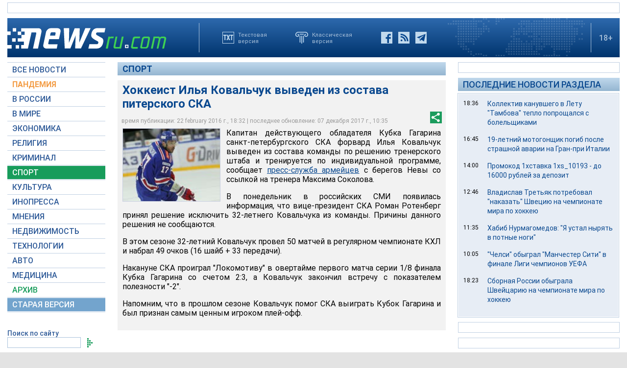

--- FILE ---
content_type: text/html; charset=utf-8
request_url: https://www.google.com/recaptcha/api2/aframe
body_size: 266
content:
<!DOCTYPE HTML><html><head><meta http-equiv="content-type" content="text/html; charset=UTF-8"></head><body><script nonce="TS28OL6Vd-ozfnk2fu1jfg">/** Anti-fraud and anti-abuse applications only. See google.com/recaptcha */ try{var clients={'sodar':'https://pagead2.googlesyndication.com/pagead/sodar?'};window.addEventListener("message",function(a){try{if(a.source===window.parent){var b=JSON.parse(a.data);var c=clients[b['id']];if(c){var d=document.createElement('img');d.src=c+b['params']+'&rc='+(localStorage.getItem("rc::a")?sessionStorage.getItem("rc::b"):"");window.document.body.appendChild(d);sessionStorage.setItem("rc::e",parseInt(sessionStorage.getItem("rc::e")||0)+1);localStorage.setItem("rc::h",'1765301155991');}}}catch(b){}});window.parent.postMessage("_grecaptcha_ready", "*");}catch(b){}</script></body></html>